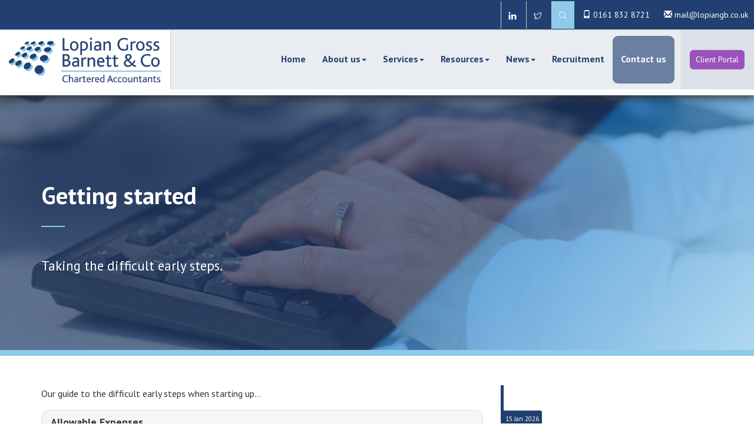

--- FILE ---
content_type: text/html; charset=utf-8
request_url: https://www.lopiangb.co.uk/resources/your-business/starting-a-business/getting-started
body_size: 18958
content:

<!doctype html>
<!--[if lt IE 7]> <html lang="en-gb" class="no-js lt-ie9 lt-ie8 lt-ie7"> <![endif]-->
<!--[if IE 7]>    <html lang="en-gb" class="no-js lt-ie9 lt-ie8"> <![endif]-->
<!--[if IE 8]>    <html lang="en-gb" class="no-js lt-ie9"> <![endif]-->
<!--[if gt IE 8]><!--> <html lang="en-gb"> <!--<![endif]-->
	<head><meta http-equiv="X-UA-Compatible" content="IE=edge" /><meta charset="utf-8" /><meta name="viewport" content="width=device-width" /><link rel="shortcut icon" href="/favicon.ico" /><link rel="apple-touch-icon" href="/apple-touch-icon.png" /><link rel="stylesheet" type="text/css" href="https://www.docserver3.co.uk/dsxc/client.css" />

<script type="speculationrules">
{
  "prerender": [{
    "where": {
      "and": [
        { "href_matches": "/*" },
        { "not": {"selector_matches": ".do-not-prerender"}}
      ]
    },
    "eagerness": "moderate"
  }]
}
</script>
	<link href="/css/styles.css" rel="stylesheet" type="text/css" media="screen" /><link href="/css/print.css" rel="stylesheet" type="text/css" media="print" /><link href="/css/themify-icons.css" rel="stylesheet" type="text/css" media="all" /><link href="/css/owl.carousel.min.css" rel="stylesheet" type="text/css" media="all" /><link href="/css/glightbox.css" rel="stylesheet" type="text/css" media="all" /><script src="//cdn.clientzone.com/framework/3.0/modernizer/modernizr.custom.2.8.3.min.js"></script><script src="//ajax.googleapis.com/ajax/libs/jquery/3.5.1/jquery.min.js"></script><script src="//cdn.clientzone.com/framework/3.0/bootstrap/bootstrap.min.js"></script><script src="//ajax.aspnetcdn.com/ajax/jquery.templates/beta1/jquery.tmpl.min.js"></script><script src="//cdn.clientzone.com/framework/3.0/scripts/date.format.js"></script><script src="//cdn.clientzone.com/framework/3.0/scripts/newswire.js"></script><link href="https://www.lopiangb.co.uk/resources/your-business/starting-a-business/getting-started" rel="canonical" /><title>
	Getting started Manchester : Lopian Gross Barnett
</title></head>
	<body id="body" class="page-resources page-your-business page-starting-a-business page-getting-started">
<form method="post" action="/resources/your-business/starting-a-business/getting-started/" id="form1">
<div class="aspNetHidden">
<input type="hidden" name="__VIEWSTATE" id="__VIEWSTATE" value="mbMGu++g23uJg/z9TIS7vEbCykqAgZE1C0mkCt3WfbwotGQL4Uxd96kkIL38v1D7aUw+vbwLWpTpSindCqyGHJExeJF08eBJGOOMmRP/5xSt1+WgUl98p6SgoQgjRav2Ptp24n4H1rLa1CkuwbXDxCvYPQDSPgZaylrhllqecweumkYiVl28d1wzKtNIi9ngtPzBW3btJYbpnSZ/25BE9VxClZugCtkuK/mFriQDxcHyu3ldK+MABz0vP9PWi566TYrCRqdDM/b4sDeP7/NGkiKhIPPsTZ4GrDvE1YvG+VsgmhFDBzL8HBvV1ygISrd0YeLqLs6Ay8AnUWDb/9UAzbASZ2HE4Ohz5R76yQeHo6Gq8BxBTlE70xXs8tKjMMePJDKPW/eC5a5lbDD0o43JKt1jwcitQ+Q3/XD2AyAM/L1VIHBCn+bKsaj7VgRim9etJcv5j7pS9XM1GEXVdHC5pUC4/U3UX+ocJunZBG7158CwR/IA2ubrVl3GuvtLfxf/ZkQvvszsytu3R5pJwmD9Vlvf11vUJ+jSA/16M1tSkCI3FvT4HtN+Q+OKx0WY4RbKVZFowPD7Z92saaY00aGtKv+G53W73UwamtQiT2dcbqBQ/VXHwpnMteL5U3Cb1eejZcAIbxGhKzNoe4lzyahJ9LJr9RClgif9MdgfaHnsRv8EfbZAO1xwW56PbkguxVnnFxYw2EzfngHz74crboY+v2GDBNvxpNB/[base64]/8I0jW4ml08O3R9ne8g1R1syqF6jk/Pw+deJua2JQ/lHdKCV7HHD4Viv1X7bpjptijIyk5suLHrBfVui02EU9+BCGrOJ6XC4XAcDB7AVQG5mIQov2mEIVno1bz4yRLuAWuVEWU+loL6ufUCsUdrBjy8KVQUDLYeNOgYi0LZV3gLDh8zq8rv8ZEsgh1PeK8oBFZ7mfsGmaL8XyRV1TThD9lNll9ULlOM/[base64]/F9FSxcSP5wTH2ML71uqnDqScCZzHM695aFg3CHre3xHliuo8gUmhmscuZIPvTIqN4r4MTjpKeBjFBPJqbFpzYfHEPiq827zkBxToN2t/mQsNLOKJKbMuRy1xtStKz2Z+MD4zHlDJTyMfHR3GmaOHH/3Qbf0bleS9Fv8AjmZhtLeb64baL5teArqujyRH4rNNGU9d5KdJxTL3H9q12AyIwcJanEWZwhP7MyRGodUlqvMKjdt3G7lMY60oJefSVTpAy/IzZbw5vW56ep1Aekln4H+ZlUSwLx/G/LdQvLpOQlHC7KrtjI7dhfyIC9LYcybxnJGOJtybIJvewsaQWwrFP/u4kdJJZfgOdWxNdzH51m4nyStSSoJGQyoOQIqNqHpDx/eSdjRoKZeeMYnghDw+T14ENZpBplkWJETJQR8Lj5bJtY3PZzUHP0j8e3NU6pTJ9s/86YPrOzRxCwSBC5GH6lTZy0XG0B5CyJgIuYvAayYqlewyLqGRF4yEwSqXeQEJ7+JVU/C0/xhUhD1SMMSh/ajgY4KAtNLhvan1uxeDehOp7ZsIPvgBiBF+NbloaaQ1ElQR9lKclLgGdeXVoXiveqQoaJgmQwbmNMqNVPIEOJXHkHfZli/XqjKoWLBkwWa2+XNbilzy5kjaUm546qgNo8jZSb+7DJbxQkkwRB2INd3NICUkjFuAEzjWpG/dc972sceagArfAJj3fvi+rFLYCcLtXDSA5Lv6+YM+sFvDI7mSBYiOAQHaciX40ZCGo+yVa4YOnKq0ek4dC2b1yxvPYORkFMHVrZMTT2S8tdiiWQh5utXO0KQ+L1TjqBEab/vZMhZneoI1eETbcv9GiU9QlVmSFggcATx3FUYiOdj7Znnhe/ni/v5Px0aGCq+lXnaOR9JQCXCkH/bhI21fTW8wdHie/Q7E0x+as/+/jTtiwgXL+Bsf1HS9zS6cBCGJoLlud4uKLCO08q/o91dNAslajie149UzH2/KgRFs0in4QL57dbe3qj43oykpSfqT5MXXHvionYMZST3nR1DRI5MSNusR1G/E6vwAT6v7E4CuEiMcDntCINLwk2sXMYpfC1My6iILXHA7y3YZdvubSDM4tVVWZx6tjEV0ymVvvkAhL98yyTskPW8SLi6TRofN49d6apCQoC9FMUV8F+k0Y9oiK1tPxgIuu91B8o9AgQ1MPS6scRtPsm2dN/T1sXe9vZ+JJx3n+NlitgyjdiwFGgdQYqSdnW4o49h5+Nvt6dJQC5hwgnmQiwHKax95YY202iIb3DT5+sSOnnH3nLadAT3djNySZMuCqTFRhnRX3cK+ReFyOFAx582syceX9C5Bd5rik5CiD5u8QggVduFimSs+13UKxJ47iTchSuHPd5cj8V/glKtTt++PID+CuFhG65Tn5KfTuNVQqu00TXD1cNzFmj2ef85yDFwcFKVESZ/nXx2/RW8eIb/G7Q8Luq8nY00xknTsfjlzPc9OeDyC5GNyeLd1qIva+IMUtnkqVqOLlmk7425s1Tnmq7sAeYRue+Dtuh8LTZ2QUbx2bBlx2D2rlr/osrt/zV9s5WK0onIrEZaHI33UUAGzSoyhNurhlHl7Placrg/1dFIIvQs+yRsh0feEFjBFZXyzopwSuBLDb9ykak59cA1K3nLqfEykaigdwNGusQxgB+LAFYahjyUiKJ2MCUYTX31rkRaKuaZ6jSHFg4cTnRHyINeLHqDYslwnD9HgxY1aSotGEKj/4rvYxwoxfZ5asUlhRSkSVsUe+iY8jhb3B0PZIVUe/+b4B4yGqdrBegNeKSIHWW1mcrW+r5zZNEF4gx7mHOKgd8U81svQEOLiPjPLvaNvUzlSQEwkF6Sjd2rDgAoHcz/cxPKNnC36w+mn4wzCWhHALDuqJTw1a6/hG6tQx6+RzbZNm2A8fZ24pkx2xpm+0emVvCpKifmvDyUWuXY2U6j/8vRuztR1Rmrizm8FpkXeNxTGra/suf1AT7U/fxcrDI2PIMUrNoI7ztLMO/r7/WWq6v/mg1YLypsuPdkLLnlAfYyE0RRDbZ31vX76vkV1x4X2PCqa2AiIrXqKJyFH60QE5MmzF/n8zocP5jH5Neg8AKuh+Awn2j/vd9f2WPeFwkPaOjHZwCa3EFSrSiaEgsFXGqQBv3Ujeij2VTInSwy16Z2iM7DEFED3yxz97CxRyHuXstHLfsgzPTK1ujaglA68PE6v6tEmYqzfZl/DF8TKx0NeH1HaAuNuCy5Qc8FzDb77C/06k1l4yntKv88zGyulVroFzwgqEKLYX8EmWGqfCDfpZCQB3eRW65I3dmkDNvIRF2U3nRxoCOyso6v85ZlEM1tr5TOymJkzDlBFbTJKncTZIlELP6Ca819ahd5up30XhEHQZiIba7L3dxm5D94wm/3igWJYJXdJOKwO6TU+OxX89TDcPAWhfhKsm2PdJIleyI4t9PfRUOwN+CNguiyJxKxDpG69/fK3KqwJqFrGEwXFwOndkeCF4kOYNaqE1KFIL1vz/sAPEsIvckkZh1SAtKLd9uwAExt3Q9I2O81KZLTBNaVyEJz2to7S+r1o/N/ttbWEmmHFtiKuh6RH6EOqg2xpruM3YojMSd7pSOdvnN5ybnT2QW95y5f8+KL4dm4nJM//t2hyR1YBdp2xCrnwofeZqDpypdzk3a5B8gtGUho9HskBpGlh4Ax+7yPBRhlC9fDXW9vqR3/0RMwFJACA6wqUGMUQR/hShw/J9q4mSElM1GhAoDTI9gUmxFJDkacDGDLYnNeghN1hCJ88bRXBqF20xClfGHtunlvucR73hlekVyaDSUqtmu4IKR3NXSRUHYL1LX4ar5x/9PfSVfucSgF8ageX3GBSaFr7Q3oTncdLng8BnXOxyfawcttlzCt0gBlFtnFf+1leeLLjIbjdAgx34zWURsDUOdpE+rKrmTYtToiC86tSHG3g81oU4JucazzkQtnjupsUAMP/a1ylsfyOiHcJ0Kbzx4rTrcdTEMoqFQCH6lfxZAZeqOVnh6JBTwCtrKx3nhsjN6+m+MEj5C46Kp8Pa1GTJ8hCmvsC0thCZ7DM7OF4evbFlej3PNAav/OLBfvBuIzyxcIylqKve+gI8qoYC2UZ+c6paFveceuMhAzxWu3GgzZamlifTtVxwBflM4/y/upbq8BHuds3rP+E6anMlT/t1VOQ11m6YxXCgUvXy9meZgTAVopW2xq6TYANPKRAmpnMCtnmIC7SU2dqoKk3j/6Ouj8rE7MzKkwvTWyDvO4m+D+Fpt5LJegq8xHiW4nSvOHeNX7AAmHekmcAdUSFQ98ovcK6eJ9iPVSbBnvU54ZAiYuVypH7AxJZfg+PFmtCvwGe51QHs/8K3y0RyRYhboJnTFrPt3nGpZ24tlcfxYCUhEYHEH0czzIHeypto+ZoZHWh5Q6V8lN3coNrY1u1DTxj9uWYdVRkBTYm7+Fko+rOeNitsAbDkZuQr9JPhwCiVU2S+iWYYKb52Ffr/6QRizk8VR3AVvl23MDStTy26zyJjUCG9WJE0c2vb/Wl0ThLZLFUVgFCCuT40x/VIA/PExnu9JGGbCWiucoEKt36INxZ8l5rfDd7KHq2HXAQH9qxaI1YrfV2Ri68rTq23sLYGP92vNlOLG+huKXQGwIwJxRNUOx4+AVQLKcdh8ypIeP8eWSXqJj64vKUc8ZQVVWGS15p/dGzcCspjD7TECUbb9MQOctIXfKKnhmjnRsD5wPABCEk8Y1pwr0nT4fbVzecx6ALKSVd+ETql3xvoAHDZ8gw+5zPQOzoXA6JqNrpeOl317S/uMbLRhjRhUVeieW3z8eccVGdv8mwvUrERIjVSJUv3tJKV5FSRZfdH8PmGdOOUgkfk/VLH8DMB7O86n2SFnHoMFnFLDkMMHfmaOVrKz6u205sGfJDKtKBZuhT8y0KKDkSbu14tVuONK1DoKAh3iGxhmILeFAxlXkhrJBe2oQHiVT+/nfNE5rY/hI2C9cSsHF6f26ryWxk+4KBMpv7oz5pkcg5OkaLV/VSGpg67GdLayjEHbJAibHRfg+7ggMoWqQ4Kea76g7B1R8RPzRrejXwNAyerJNDy0Z8L/Ixx06gx2DfJfoI2sDPKZIVpih9L3DXvrqT4eHBuTCfpZs/[base64]/LEhH6UrNZj/fJzk6rPPyj3xR/ukgl1GnB25pFTcRhk6Es6B5JtF678Fc4nwFta22I9eAkBq1LXyjdtd9MInIdJplQnGmk8HgOwZQjWRPNR2wPipmQYVUP1OPHCABQPsoRybwr5ChxhOquxznQZjBCZ5Exfhg4U5m0XvZjmBOO1ooJVmV+xeWNY658XxIwmPgzxQh39T+nkZpBpotM/zGTFrb/PMaGZJc8aUJN8Yg4XV0eNEwLtE7FaifvNozbsNXJ+z/rEJ0R+l5Ba0xmpThwsfamhxf/kvsofecbev9mpUF6Bn8GjJs7c2gIc44vQV2wicp3sMmvZCd6aejlKF3w5c9/QgryX13p0E88GGLGBSB8TE0nPb1lQadT2NAtuSShAag9vPqjgUUI9mOqKa0OzLYZxded+KnstJ1UDNPBl5fkZPi3NJT1sLen3WVFWr6w3aEyIzLMrpeTHsphBJxC4dgMvVq+9ledg34g0JnR/Gj507B1bJzDZBnpOOp+H1nfaNUXyG78q3mC2PD6txERhtkbINAHP5pBWl0QfmSgSYRntDMZ1cGoH0Q/zj/8N1uQfkX4u7UDY/wWFD1S6ga/gHmJkvERPCCzLKkO17yv1iLhlSRFBS+QkwSzcgjlgIVyU14D1wizu3/4BUmZZnBS9u1qmdRnoBXQDRa4i6DPAzJ/XkKJufPRRs5jJb+ybz9sVmw2Y7zQalXMZhTngIwUoZu5PMlO2tzjo9e7b86gNtHIqwew4swQgU/gMZqUESxZ4imVF0q8RwyNPMvNp5k2VgKN4Ppi/7GF4ccZFgI1+WApQ7p1pTFUQSjAxghlgXpqY5ja+NoLAzjTD/HPJXjxLbE60F/yCTPtFzvoQOgr8ka9AUDrHIYa6lYIHJkCCzf5TVjvsAfIwVx6MgWE+eQxQz5Wo9NVt7q4Z5oJOoOjQ2p5Hp+SMuHVf6WYmTh3R89NIsAAYOP453k9qti+UpmsgQE0oHEeDFC6Qb1tLCCFj/vOCvJy0U8nRNut73Jp88gFP1T+B0BmrpCZ9voiYfIBN3LdFJzvuMuYfBRzkzyziqKf7NKSTkhbUaMIZwniTfrNepuc/k3G6ipQy0tLP+tfjk5YrnXaHwV4WFL7TbCWiLqlXo4Ung9sOOF7JdaFbyTmjbWeHdhOJYHiNz42H9eMpSdeitjOXpIfmWad0uhEB8x7MJ64HMIRWF6J+95M2ahEcRfB1/j2lv3KBjFYGltxJOuf4ImJmKL71WfaCbTvYZWt1gXK3qR0H/ajzM1eL74236Gp2gRUmIcyIgVOb2rnVE/YRisKDl+B/rCXmDuO2uwLWf7v3fIy8x8X/JNmDYitXm6CbIAXpFlcFGYYvdttlD08mQQRQcd9YBHlU6xsOb8AMx1yOXDiJKEQxRnLOw1B9s02FkKLPkS7UWlOhCFZwDG4HcCOM/Hx6sB3u7Qwqi3k7vwIeDhmIe+1ZgohqlLPa5TkhEyzunNugtJj+X+S/6H0LXWerHj/vTDwuuCdCz6+ATqAnTkC2TeTjfKlbRZrLlBLG74LGgZh0ldY3+bMlWx59GCObDrnduUfwcY9QeiSLoh94CDn5i2NF8lP/PPdUirtmLQ556WLks3UxgqFQ1lhfCLJv6EshUP6H9vXHdyjfRYyzkWJJEW0L7DpjMPh1EIJxxdIfVgoccZ0SWve4O4bWtq0BUo1YK/qzcxxE5B6qHIPu/xTaGLuYT9n+w0oBduIq3Mn2p56vjBLv+YCuh1NgYcis6iwdzU5Qm/[base64]/m+W3vN+U1YvN2Q7EATQGFz6pQ3MMDzd37CGWUC3W+RElZe/[base64]/ZkACssUulq/ltFwL/t1tjXgY3MqvqJQcuffdAK9bA171M9832pdVdesxLHXQhGiQ7ppWMp8vAlLApKTzJVJE2eC3bulyF3YjSO8I5L3QfBQJRRatapoVsLMCCFtKR7hRbII9WeLxgMmtiDKNnFMgJEv8GCI8/aNVLRb7rCs5Jz+7WYjgS961FYSuhcq90uDpcrckGhMf7kKonzZb51laZVfNveYmgvwM6nEg08xzDBxKb1OhbOHqcL8ABumZmbeqUR4BFEymdG3pNTMlvZgR6pA7wxZrQxFS/hWkcCJgwr9cXnmKgQmerkNQpUlGsq4ZXzeAJOz0or1Fvt+j49c5czxdS5/AB2CsjF0jh5P0Rc14csjpHuXL51qVWEKbXuOhIb7Yg1kMdfHcZZ/ly8BOsepiGDCS3S+2UmbflH/CvFWi9sbg1bz7aiYtDruWU/eEVd1dsY7uHTfkiZ8iLmdUM2gM0RtuQl+dR1Q4hma8FYpQA/1v6Ve9cDUqOsj4ffyY+p4/vpxAQjiiD13BawZ4ZEgZJkKz/Z3c/nyoSEuQltdhFKhaJJw9xqAYa9SCX+6eJFWQBAdDSaN96zjHGNMZHIHuvZ9QdU3PNCdqXrjwvWIOGN735UhV5mVwI2Egv8YdXVsg5XvKRIhQNPiKzr/sy9Ec5g+JNRCDxvp+/m4HEEECRiLYBYFyL5TcfYiKV24TO40/[base64]/X/UzRvi960K/VE0rEMeJB10Q3d/rIoJYalascq1EDbrjbQFC6dk0ldxW4ruUaPM/vEM9gvP8oU2WeVdn2n16lY/nscPNMhft7lKXqrj6dIIq2hFIdR6GWb5fEdOw3QHEDVWUxCG3XLCM34mlFD8K4Uto2R/7UjXKQT/UPm8nU7HS1pNr+A3sT1rvh6RCKw8Pm9mrjc1MDDbOkgmOWv/xOexejNRU9Gw6/1N8Ge2EACKAUJsve/K4AfTcGr0MkP0UnbK4d6vprNnkdfFsldCSC4uDgIXVx7B+8mQPQH80LgC6vx0xz7oTt9wp1qQm228nQeI6iWoXW5hKjm3EOdlXPKZV9qpTX6AupCy9FQrpMjbChcO6mgn0d3EW3DT81EWtLgXkBDbjZYCObGKEicfCCC/5fNBG3Na6KbsGrZGfrnpK/Hq4HuMRE9rCR077XcQMnsV1JHypQkC5vpB9VOc2XKi+RmjB8DOONwqonA/[base64]/8MmwGehlHnfwtdRAwMT1dOGT2Uoeu6EuPgMwrocT5iESUcT1yIri1+uU+5RSBbauy1emts7qYP7PaVDHgRcjS9ithcvKo/scwYATYEdsut03mEgyNYcUrnEVL1pVoMzCOGn+fC7u9numaPntgZl/Rx4lY5SWOkqeUidqYTiQMsNf9qQpJf8t+R43IMS2ZR+p6z7l2cxb6CWyyQ+3ixUZThqiVEHuWvefBjIUinjFYIynfUwpbxWhpbi1CC+INcOz6yWVU69Nb48ljX/GScxqZo4rz/uI9r4TmshzCiy7JfJoATP3/AjaawxMuyeyaqhDEm10BJJYgK7SMXZ/qXD5RlVEDpgS1rQCZTyzHh8rcsxhUWGpXZUd3L2Uk7+TQ3XXXPjC3JkSYnNbudmyHXM01v7CWbwd44BLnLnzGWXilaPO6Ntzd+cSV1Cm4gCNaCItI8D05NVt4qglLrWZcaTnUAK6kjLUN8VaOh3WDShALbz4mgGg3SBprVi+4mlJOPpmkpbjOUDWl/4mreuCXh5vJxqI0uZv0MUqUAnrCieRsOuqGhHus205b2r43AcKM30iKfYukGjBcNU++Ro2pZhGUL/pZWpPOdWseik+6wrdI2ew3YiSsIARX2g5gCISVHsPaSiEuimH7rhxTu0B5xTsXwia4tp/dVEAeFaOjB0d0wR65UrI/8aQjrH8Dsjwzn8bXpmtIbLpQvQE4htlxSlS8xN1TbgzZy078uoANC22zJsBndXHU7tu/Seskvd9S6RGPoVdMUvw6O599SBKNky+I97ueep1YCmxLw70ejsF5gEQgAA5mJZSqVHILP2M22mz/VY4CH9LH4M1v9sSMwuUgqfYcQKfNhcMK6srnV9+DHVBaFZHA/kbuWAP/bxk5E6WNKD86S/rx9PPJkMcRGFRxPvJMdiUb4iqMs36KTodKrkoh6QnTPNR6qe8su7DrDts+Nqp7OfrzUlPD2rXmGCvJXrDh8aPIcSG5aGQ15G3dPXZG2tLi5iaZqVXILxSNHWQR6CHT6TCYdSLD8KK/xo86M6cubCXq2d6wuEcp7T0f1gZYUXTPIaZaL1Yj/jsvaxSkeCA9veFEqNmpevK1+aqHgR/FLKvLTYGkeLp9K470M/MV7Fmb3/Xnso6I/xI0S8FgwbyRYrF68Mkp3k10naoxybd09NgDY66Od80Zrn1yPnglulb7KuuP3C/+xHG87btNbVL/6cuX8L3l9alTsVyGSEmE1ZStbMDutwxQBkHd+TxeMQn7MuGi6L4vcw9vvsT7eXLkBjgpWAtlX5gkt7Vgb+ZQXnIiP06xpBP9Us5YdAgjqpzd/[base64]/T7DuDs4KNlvWczvYnvFoXWWefHtKF+tDZ8Q0nON+/nNyYCV/ayZ9CbkkqKjHxFGerTQOi0/UJGd6Fz1v2hngwxCiBYLwiQK0y3PUklQVVSkGuiZ/Gvzzg8gPVa27Ur5fjSiW4IhyALhX0XYbFYd8wEkRoGpxhYfQXFRNGs/ofpQgH+tu0+OkbaYXvShJjpUhjmsPWSV2zJZ8ybxjx5Tkprx5G2DkRVEJQ3hIkmreivTWmmJNBZZZzYbx90+iN21cK/S7oNxjxkE4prof+ma6+GxYVlmCwMJP6/4eoVq9dN9bfRM6zR1ofn8j3nCNidSQsRv8lPfkhy52H6PHFvAh2xtu/x0s7SLGAojBFynaV/jVIy290pzDH/cb67bW0uLGqvvbnkAb7xtxxwXubyOjn4nDMoaxjp/de4emolo4ERriIQgC7E1xv7lIjwsFwJNr1QhRJo/jh99Gc3mqWga0LXHcHSGbt6MhuJr4asKPBZ3mqRCS0CZPey9lSp0OQVRe7KiEzuOf/ZvbRJ06cip9G+7Kprd6rPVN/3dSnSBvl7TO0p0QmNSkQEpsb1w8rK2b8ztnC0o/ksMOdcu8JMbZOwKfqfKrADEPJDdCkDGQURd1/M5+YDRpK5WQIhs9yQB9W37oucpMl/qmMjn9oUiM4C30pgQvxN+ARjf/0UXVKNw81BKgJXITrx49ISH8q3uMtsQaI2TwD+/UYdSkMLp678exuxROztWPRuQu/f6vGb89ek2DWHOJgVdZu0o8ttPr/vMmLVQG2+tvxoXUybVGJ8wqA8qAQbOw5yHsjiYYNtjE0KkiMs1zjD2lHo47SzeYjauoLOi270MZ4kGHyRA6SCHc2Zd+/MnYGTnCoROIioI0UIL/M3NfaQfr0Iq8jRfAmg2p7BCdqcrLDUNiJpxeCYTQwRaYMJ67bS4Cxd3p6XrV9YSINDq1gwY4ig7dC+FyAktO9O6BXXwSBWAQE03ibkupMpTt/mITWLta+jLspkbnnoFD4HIsZC5AkXPoN5TmYQylH0JrDoBQYf78hJwVsdyQIXXua6lXrLYK24u6RJqEitlYuwN5f3lQUm7+82jYJUnJEQfG5qyzYsbitzp/K+njK3qP7dikZxL+OCy4ihcdRFJrsfluKXKLGRkc6aY2SqZwoNX7wUhF05ny7dwkyYz2B19zySjqxYZG1G33r5dFemOLSf23XvOAaghMxNu0IKlYNHCrbUoxU0s0b+ysjgcTCYlr2hhHzAjE68H/K+rpa3gEicZdWkdCbfxGlEdPi9Bk1isQQ7KlgEuED6BcXR8LWA7IyaHvUB91nNS6XEiT9Y8CpZ5s+HRClRblldOGhpDs6Hl+qV957XBlgxS9bIbR4PQlnbn/Pdsr2Zt0DlY5j/kzvFNpUCXr1W0jMt/Qm6Tja7XdhMsTzaAz72mukRwLgzERa/F4NfhnD9Uq065HxzGRlYx53RyANcNZLBm5njothMW5B8Xys+WIOthJP6AYIdzs8Deo782f0GCeYJrH3mAZE4TPTGK+WfNTMBjabiYOD82jkXspZjBSCu/2HFYtyf0PGtTqhyZLJikSBDxhRRvLD4g+xZkvTLp62L+8AgpPPgZIah4XLICBXzLQh9LU+eBRFdHQT7HdoYKm1X5hXb1kxUyEt9S7igqNvZVhJDKT/jLiNAi9omdM5xPdRdxR6254Y5XigR/8HpYwLAw8BQgP3tv5bbdhaOV0dslGfK5JGZTFQhFf15QcJwnqmRM6SRyJ6TOunLEBoeL+eRss6OzmUUhoVaw7uCgJfjrecOfyiMq0lKEC34Hlucg6a8OTGEzsiM9sGWlA98y0tBIipJ0oQB5pCS6f0g0kqKX/D/GsNnuRK8V5pleqnPw5UJCU2gp8+7epljWKtIWotj+kJpLlMF9rvSKmQ7X3DnY8C9VbZCv7O29ZhdGpX1fUhQv0h9UNC+cX4YkB8DZBe8zJlet0CpDI65eneWsZ6vGjOQg/cX0zxr6LG0SriLt3npo3Xzx9xUQitsVFg30XmYSPVJ6Ww+GgznFK329RKb/AGC1EWbNXyJ3rgX1wsSYKe0ejXzYyxlN66+1h7ufmQbDtAlSIDjUVKGqIybO//+yUZFjKiVWNDfzCrburqmvTYN7+xLY5HNkEH8caQ+bsrAd1gzixzzj82Nz9yltvZEK7DSjVaeja2D5idRYC2WR89L1PrXhpRCOmcLgKeF/4YiLkXJdUJKUXRnA9v2Q5ZyuEwLgHvpHTmx1+oyEJK1GcIa/rRYnn6g==" />
</div>
<!-- IE6 warning and Accessibility links -->
        <div class="container">
	<div class="access-links">
	<h2 id="page-top">Accessibility links</h2>
	<ul>
		<li><a href="#skip-to-content" title="">Skip to content</a></li>
		<li><a href="/accessibility" title="">Accessibility Help</a></li>
	</ul>
</div>
	<div class="browser-wrap">
    <div class="chromeframe" style="display: none;">
        <p>You are using an outdated browser. <a href="https://browse-better.com/">Upgrade your browser today</a> for a better experience of this site and many others.</p>
    </div>

    <!--[if IE]> 
        <div class="chromeframe-ie">
            <p>You are using an outdated browser. <a href="https://browse-better.com/">Upgrade your browser today</a> for a better experience of this site and many others.</p>
        </div>
        <div class="small">
            <p>If you are having trouble viewing this website and would like some information please contact us on the details below...</p>
            <p>Tel: 0161 832 8721</p>
            <p>Email: <a href="mailto:mail@lopiangb.co.uk">mail@lopiangb.co.uk</a></p>
            <p>Address: <span itemscope itemtype="http://schema.org/AccountingService" class="address-mini">Lopian Gross Barnett &amp; Co, 
<span itemprop="address" itemscope itemtype="http://schema.org/PostalAddress">
<span itemprop="streetAddress">1st Floor Cloister House, Riverside, New Bailey Street</span>, <span itemprop="addressLocality"> Salford</span>, <span itemprop="addressRegion">Manchester,</span> <span itemprop="postalCode"> M3 5FS.</span>
</span>
</span></p>
        </div>
    <![endif]-->
</div>
</div>
    <!-- / IE6 warning and Accessibility links -->
    <header id="header" class="headroom ">
        <div class="site-header-wrap">
            <div class="container-fluid g-pad-0">
                <div class="top-bar-wrap-alt dark-bg">
                    <div class="row">
                        <div class="col-sm-12">
                            <div class="social-wrapper">

                                <div class="social-media">
                                    <a href="https://www.linkedin.com/company/lopian-gross-barnett/" title="LinkedIn" class="linkedin">
                                        <span class="ti-linkedin"></span>
                                    </a>
                                    <a href="https://twitter.com/lopiangb" title="Twitter" class="twitter">
                                        <span class="ti-twitter"></span>
                                    </a>
                                   <!-- <a href="https://www.facebook.com/" title="Facebook" class="facebook">
                                        <span class="ti-facebook"></span>
                                    </a>
                                    <a href="https://www.instagram.com/" title="instagram" class="facebook">
                                        <span class="ti-instagram"></span> -->
                                    
                                    <a href="/search"><span class="ti-search"></span></a>
                                </div>

                            </div>
                            <p class="contact-details-wrap">
                                <a href="mailto:0161 832 8721"><span class="glyphicon glyphicon-phone"></span> 0161 832 8721</a>  <a href="mailto:mail@lopiangb.co.uk"><span class="glyphicon glyphicon-envelope"></span> mail@lopiangb.co.uk</a> 
                            </p>
                        </div>
                    </div>
                    
                </div>
                <div class="row g-row-col--0 align-items-center-sm">
                    <div class="col-sm-12 col-md-3">
                        <a href="/" id="logo print-logo" class="logo-wrap" title="Lopian Gross Barnett &amp; Co, Accountants in Salford, Manchester">
                            <img src="/img/logo.png" alt="Lopian Gross Barnett &amp; Co logo" class="logo">
                        </a>
                    </div>
                    <div class="col-sm-12 col-md-9">
                        <div class="header-extras">
                            <a href="/services/docsafe" title="docSAFE" class="btn btn-info btn-sm">Client Portal</a>
                        </div>
                        <nav>
  <div class="navbar navbar-default"><div class="navbar-header"><button type="button" class="navbar-toggle" data-toggle="collapse" data-target=".navbar-collapse"><span class="icon-bar"></span><span class="icon-bar"></span><span class="icon-bar"></span><span class="burger-menu-title">MENU</span></button></div><div class="navbar-collapse collapse">
<ul data-cmsnoindex="true" class="nav navbar-nav">
<li><a target="_self" title="Home" href="/">Home</a></li>
<li class="dropdown">
<a class="dropdown-toggle" data-toggle="dropdown" href="/about-us" title="About us" target="_self">About us<b class="caret"></b></a>
<ul class="dropdown-menu">
<li><a target="_self" title="Overview" href="/about-us">Overview</a></li>
<li><a target="_self" title="Directors" href="/about-us/directors">Directors</a></li>
<li><a target="_self" title="Terms of Business" href="/about-us/terms-of-business">Terms of Business</a></li>
</ul>
</li>
<li class="dropdown">
<a class="dropdown-toggle" data-toggle="dropdown" href="/services" title="Services" target="_self">Services<b class="caret"></b></a>
<ul class="dropdown-menu">
<li><a target="_self" title="Overview" href="/services">Overview</a></li>
<li><a target="_self" title="Business Services" href="/services/business-services">Business Services</a></li>
<li><a target="_self" title="Specialist Sectors" href="/services/specialist-sectors">Specialist Sectors</a></li>
<li><a target="_self" title="Personal Services" href="/services/personal-services">Personal Services</a></li>
<li><a target="_self" title="docSAFE" href="/services/docsafe">docSAFE</a></li>
</ul>
</li>
<li class="dropdown">
<a class="dropdown-toggle" data-toggle="dropdown" href="/resources" title="Resources" target="_self">Resources<b class="caret"></b></a>
<ul class="dropdown-menu">
<li><a target="_self" title="Overview" href="/resources">Overview</a></li>
<li><a target="_self" title="Your business" href="/resources/your-business">Your business</a></li>
<li><a target="_self" title="Your money" href="/resources/your-money">Your money</a></li>
<li><a target="_self" title="Tax information" href="/resources/tax-information">Tax information</a></li>
<li><a target="_self" title="Tax strategies" href="/resources/tax-strategies">Tax strategies</a></li>
<li><a target="_self" title="Interactive tools" href="/resources/interactive-tools">Interactive tools</a></li>
</ul>
</li>
<li class="dropdown">
<a class="dropdown-toggle" data-toggle="dropdown" href="/news" title="News" target="_self">News<b class="caret"></b></a>
<ul class="dropdown-menu">
<li><a target="_self" title="Overview" href="/news">Overview</a></li>
<li><a target="_self" title="Business News" href="/news/business-news">Business News</a></li>
<li><a target="_self" title="Hot Topics" href="/news/hot-topics">Hot Topics</a></li>
</ul>
</li>
<li><a target="_self" title="Recruitment" href="/recruitment">Recruitment</a></li>
<li><a target="_self" title="Contact us" href="/contact-us">Contact us</a></li>
</ul>
</div></div>
</nav>
                    </div>
                </div>
            </div>
        </div>
    </header>
        
    

    
        <div class="page-title-wrap">
            <div class="container">
                <div class="heading-block">
                    <h1>Getting started</h1>
                </div>
                <p class="lead">Taking the difficult early steps.</p>
            </div>
        </div>
    
        
    <div class="site-main-content-wrap hide-overflow hello">
        <!-- Skip to content link - place just before main content! -->
        <a name="skip-to-content" class="skip-to-content"></a>
        <!-- / Skip to content link -->
        <div class="container g-padding-large">
    <div class="row">
        <div class="col-sm-8">
            
<p>Our guide to the difficult early steps when starting up…</p>
    <nav>
  
<div class="panel panel-default"><div class="panel-heading"><h3 class="panel-title"><a target="_self" title="Allowable Expenses" href="/resources/your-business/starting-a-business/getting-started/allowable-expenses">Allowable Expenses</a></h3></div><div class="panel-body">What can you claim tax relief for?</div></div>
<div class="panel panel-default"><div class="panel-heading"><h3 class="panel-title"><a target="_self" title="An introduction to the tax system for the self employed" href="/resources/your-business/starting-a-business/getting-started/an-introduction-to-the-tax-system-for-the-self-employed">An introduction to the tax system for the self employed</a></h3></div><div class="panel-body">Key tax issues you need to know about.</div></div>
<div class="panel panel-default"><div class="panel-heading"><h3 class="panel-title"><a target="_self" title="A mission statement" href="/resources/your-business/starting-a-business/getting-started/a-mission-statement">A mission statement</a></h3></div><div class="panel-body">Defining your business purpose.</div></div>
<div class="panel panel-default"><div class="panel-heading"><h3 class="panel-title"><a target="_self" title="Building a brand" href="/resources/your-business/starting-a-business/getting-started/building-a-brand">Building a brand</a></h3></div><div class="panel-body">Key tips for developing a memorable image.</div></div>
<div class="panel panel-default"><div class="panel-heading"><h3 class="panel-title"><a target="_self" title="Choosing a year end" href="/resources/your-business/starting-a-business/getting-started/choosing-a-year-end">Choosing a year end</a></h3></div><div class="panel-body">Be tax efficient when deciding a year end date.</div></div>
<div class="panel panel-default"><div class="panel-heading"><h3 class="panel-title"><a target="_self" title="Incorporation" href="/resources/your-business/starting-a-business/getting-started/incorporation">Incorporation</a></h3></div><div class="panel-body">Considerations when operating as a company on incorporation.</div></div>
<div class="panel panel-default"><div class="panel-heading"><h3 class="panel-title"><a target="_self" title="Insuring your business" href="/resources/your-business/starting-a-business/getting-started/insuring-your-business">Insuring your business</a></h3></div><div class="panel-body">Are you sufficiently covered?</div></div>
<div class="panel panel-default"><div class="panel-heading"><h3 class="panel-title"><a target="_self" title="Limited liability partnerships" href="/resources/your-business/starting-a-business/getting-started/limited-liability-partnerships">Limited liability partnerships</a></h3></div><div class="panel-body">LLPs explained.</div></div>
<div class="panel panel-default"><div class="panel-heading"><h3 class="panel-title"><a target="_self" title="Names, trademarks, patents and other registrations" href="/resources/your-business/starting-a-business/getting-started/names-trademarks-patents-and-other-registrations">Names, trademarks, patents and other registrations</a></h3></div><div class="panel-body">The key legal requirements.</div></div>
<div class="panel panel-default"><div class="panel-heading"><h3 class="panel-title"><a target="_self" title="Premises and location" href="/resources/your-business/starting-a-business/getting-started/premises-and-location">Premises and location</a></h3></div><div class="panel-body">Essential considerations when choosing your base.</div></div>
<div class="panel panel-default"><div class="panel-heading"><h3 class="panel-title"><a target="_self" title="Raising finance" href="/resources/your-business/starting-a-business/getting-started/raising-finance">Raising finance</a></h3></div><div class="panel-body">Maximise your chances of gaining funding.</div></div>
<div class="panel panel-default"><div class="panel-heading"><h3 class="panel-title"><a target="_self" title="Should you buy a franchise?" href="/resources/your-business/starting-a-business/getting-started/should-you-buy-a-franchise">Should you buy a franchise?</a></h3></div><div class="panel-body">The pros and cons of buying 'off-the-shelf'.</div></div>
<div class="panel panel-default"><div class="panel-heading"><h3 class="panel-title"><a target="_self" title="Which business structure?" href="/resources/your-business/starting-a-business/getting-started/which-business-structure">Which business structure?</a></h3></div><div class="panel-body">Choosing the structure that best suits your needs.</div></div>
<div class="panel panel-default"><div class="panel-heading"><h3 class="panel-title"><a target="_self" title="Working from home" href="/resources/your-business/starting-a-business/getting-started/working-from-home">Working from home</a></h3></div><div class="panel-body">Home working do's and don'ts.</div></div>
<div class="panel panel-default"><div class="panel-heading"><h3 class="panel-title"><a target="_self" title="Writing a business plan" href="/resources/your-business/starting-a-business/getting-started/writing-a-business-plan">Writing a business plan</a></h3></div><div class="panel-body">How to write an effective business plan.</div></div>
<div class="panel panel-default"><div class="panel-heading"><h3 class="panel-title"><a target="_self" title="Your business vision" href="/resources/your-business/starting-a-business/getting-started/your-business-vision">Your business vision</a></h3></div><div class="panel-body">What are your ultimate goals?</div></div>

</nav>
        </div>
        <div class="col-sm-4">
			<aside>
				<!-- News should be in aside -->
				
        
         
        
<a href="/news/business-news/archive/article/2026/January/uk-economy-grew-by-03-in-november" title="UK economy grew by 0.3% in November" class="cta cta-news-block" >
<div class="object-wrap">
              <p class="date">15 Jan 2026</p>
            </div>
<div class="text-wrap">

<h2>UK economy grew by 0.3% in November</h2>
<p>The UK economy grew by 0.3% in November after car production rebounded and the services sector got a boost, according to data from the Office for National Statistics (ONS).</p>
</div>
</a>

         
        
<a href="/news/business-news/archive/article/2026/January/employment-rights-act-will-deliver-10-billion-in-benefits" title="Employment Rights Act 'will deliver £10 billion in benefits'" class="cta cta-news-block" >
<div class="object-wrap">
              <p class="date">14 Jan 2026</p>
            </div>
<div class="text-wrap">

<h2>Employment Rights Act 'will deliver £10 billion in benefits'</h2>
<p>The Employment Rights Act will help to deliver an estimated £10 billion boost to the UK economy, the Trades Union Congress (TUC) has stated.</p>
</div>
</a>

         
        
         


			</aside>
        </div>
    </div>
</div>
    </div>
<section class="associated-logos">
    <div class="container">
        <div class="g-padding-large">
            <img class="" loading="lazy" src="/img/acca-platinum.png" alt="ACCA Platinum logo">
            <object class="icaew-logo" data="//cdn.clientzone.com/images/accreditation/icaew-b-r.svg" type="image/svg+xml"></object>
            <img class="" loading="lazy" src="/img/acca.png" alt="ACCA logo">
            <object class="icaew-logo" data="//cdn.clientzone.com/images/accreditation/icaew-b-r.svg" type="image/svg+xml"></object>
            <img class="" loading="lazy" src="/img/acca-platinum.png" alt="ACCA Platinum logo">
        </div>
    </div>
</section>
        
    <footer class="site-footer-wrap bg-primary">
        <div class="g-padding-large">
            <div class="container">
                
                <div class="row">
                    <div class="col-sm-5">
                        <a href="/" title="Lopian Gross Barnett &amp; Co" class="footer-logo-wrap">
                            <img loading="lazy" src="/img/logo-footer.png" alt="Footer logo for Lopian Gross Barnett &amp; Co">
                        </a>
                        <div class="contact-wrap">
                            <p><span>Call us:</span> 0161 832 8721</p>
                        </div>
                        <div class="contact-wrap">
                            <p><span>Send an email:</span> <a href="mailto:mail@lopiangb.co.uk">mail@lopiangb.co.uk</a></p>
                        </div>
                        <p><img loading="lazy" src="/img/first-aid-badge.png" alt="First Aid"></p>
                    </div>
                    <div class="col-sm-7">
                        <address><span itemscope itemtype="http://schema.org/AccountingService" class="address-mini">Lopian Gross Barnett &amp; Co, 
<span itemprop="address" itemscope itemtype="http://schema.org/PostalAddress">
<span itemprop="streetAddress">1st Floor Cloister House, Riverside, New Bailey Street</span>, <span itemprop="addressLocality"> Salford</span>, <span itemprop="addressRegion">Manchester,</span> <span itemprop="postalCode"> M3 5FS.</span>
</span>
</span></address>                        
                         <p><small>Registered to carry on audit work in the UK by the Institute of Chartered Accountants in England and Wales.</small></p>
                         <p><small>Partners in the firm: Ishada Limited, JJYTB Limited, Eltal Limited, Rubinstein Limited, Miarza Limited, Ten Acre 1842 Limited. <br>Principals in the firm: Jonathan Brodie, Simon Kaye, Daniel Rubinstein, Nathaniel Davidson, Benjamin Jacobson</small></p>
                         <p><small>&COPY; 2026 Lopian Gross Barnett &amp; Co. All rights reserved. We use cookies on this website, you can find <a href="/privacy#cookies">more information about cookies here</a>.</small></p>
                        
                    </div>
                    
                </div>
            </div>
        </div>    
        <div class="end-wrap g-padding">
            <div class="container">
                <div class="row">
                    <div class="col-sm-8">
                        <span id="minisitemapwidget">
  <a href="/home" title="Home" target="_self">Home</a> | <a href="/contact-us" title="Contact us" target="_self">Contact us</a> | <a href="/site-map" title="Site map" target="_self">Site map</a> | <a href="/accessibility" title="Accessibility" target="_self">Accessibility</a> | <a href="/disclaimer" title="Disclaimer" target="_self">Disclaimer</a> | <a href="/help" title="Help" target="_self">Help</a> | <a href="/search" title="Search" target="_self">Search</a> | </span>
                       </div>
                       <div class="col-sm-4"> <small>Videography by <a href="https://www.audioface.co.uk/" target="_blank" rel="noopener">Audioface</a> | Photography by <a href="https://www.facebook.com/ralphphotostudio/" target="_blank" rel="noopener">Ralph Dickinson</a></small>
                    </div>
                </div>
            </div>
        </div>      
    </footer>
   

<!--/end site-wrap -->

<!-- Scripts go here -->
<script src="//cdn.clientzone.com/framework/3.0/scripts/placeholder.min.js"></script>
<script src="/scripts/scripts.js"></script>
<!--[if lt IE 9]>
      <script src="//cdn.clientzone.com/framework/3.0/Bootstrap/respond.min.js"></script>
    <![endif]-->

<script src="/scripts/owl.carousel.js"></script>
<script src="https://unpkg.com/jarallax@1.10/dist/jarallax.min.js" async=""></script>
<script src="/scripts/glightbox.js"></script>
<script src="/scripts/headroom.js"></script>
<script>
    var lightboxVideo = GLightbox({
        selector: '.glightbox3'
    });
    lightboxVideo.on('slide_changed', ({ prev, current }) => {
        console.log('Prev slide', prev);
        console.log('Current slide', current);

        const { slideIndex, slideNode, slideConfig, player } = current;

        if (player) {
            if (!player.ready) {
                // If player is not ready
                player.on('ready', (event) => {
                    // Do something when video is ready
                });
            }

            player.on('play', (event) => {
                console.log('Started play');
            });

            player.on('volumechange', (event) => {
                console.log('Volume change');
            });

            player.on('ended', (event) => {
                console.log('Video ended');
            });
        }
    });

    /* var exampleApi = GLightbox({ selector: null });
exampleApi.insertSlide({
    href: 'https://picsum.photos/1200/800',
});
exampleApi.insertSlide({
    width: '500px',
    content: '<p>Example</p>'
});
exampleApi.insertSlide({
    href: 'https://www.youtube.com/watch?v=WzqrwPhXmew',
});
exampleApi.insertSlide({
    width: '200vw',
    content: document.getElementById('inline-example')
});
exampleApi.open(); */
</script>
<script>
//class appear in view
    function isScrolledIntoView(elem) {
        var docViewTop = $(window).scrollTop();
        var docViewBottom = docViewTop + $(window).height();

        var elemTop = $(elem).offset().top + 10;
        var elemBottom = elemTop + $(elem).height() - 500;

        return ((elemBottom <= docViewBottom) && (elemTop >= docViewTop));
    }

    $(window).scroll(function () {
       $('.move-element').each(function () {
            if (isScrolledIntoView(this) === true) {
                $(this).addClass('in-view');
            } else {
                $(this).removeClass('in-view');
            }
        });
    });
</script>
<script>
    (function() {
        var header = document.querySelector("#header");

        var headroom = new Headroom(header, {
            tolerance: {
                down : 10,
                up : 20
            },
            offset : 15,
        });
        headroom.init();

    }());
</script>



<script type='application/ld+json'> 
{
  "@context": "https://www.schema.org",
  "@type": "AccountingService",
  "name": "Lopian Gross Barnett &amp; Co",
  "url": "https://www.lopiangb.co.uk/resources/your-business/starting-a-business/getting-started",
  "logo": "https://www.lopiangb.co.uk/img/logo.png",
  "image": "https://www.lopiangb.co.uk/img/logo.png",
  "description": "Lopian Gross Barnett &amp; Co are accountants in Salford, Manchester with clients across the area.",
  "priceRange": "&pound;&pound;&pound;",
  "areaServed" : ["Salford", "Manchester"],
  "address": {
    "@type": "PostalAddress",
    "streetAddress": "1st Floor Cloister House, Riverside, New Bailey Street",
    "addressLocality": "Salford",
    "addressRegion": "Manchester",
    "postalCode": "M3 5FS",
    "addressCountry": "GB",
	"telephone": "0161 832 8721"

  },
  "geo": {
    "@type": "GeoCoordinates",
    "latitude": "53.48283",
    "longitude": "-2.25334"
  },
  "hasMap": "https://www.google.com/maps/place/Lopian+Gross+Barnett+%26+Co/@53.4813989,-2.2545352,17.56z",
  "openingHours": ["Mo, Tu, We, Th 08:00-16:00", "Fr 08:00-15:30"],
  "contactPoint": {
    "@type": "ContactPoint",
    "telephone": "0161 832 8721",
    "contactType": "Customer Support"
  }
}
</script>



<script type="application/ld+json">
{ "@context" : "https://schema.org",
  "@type" : "Organization",
  "name" : "Lopian Gross Barnett",
   "legalName" : "Lopian Gross Barnett &amp; Co",
  "url" : "https://www.lopiangb.co.uk",
  "sameAs" : [ "https://www.linkedin.com/company/lopian-gross-barnett/",
"https://twitter.com/lopiangb",
"https://find.icaew.com/firms/manchester/lopian-gross-barnett-and-co/Z1rvVA6",
"https://www.auditregister.org.uk/firm/firmdetails/3692545"] 
}
</script>

<script type="application/ld+json">
    {
      "@context" : "https://schema.org",
      "@type" : "WebSite",
      "name" : "Lopian Gross Barnett &amp; Co",
       "alternateName": ["Lopian Gross Barnett &amp; Co Chartered Accountants"],
      "url" : "https://www.lopiangb.co.uk"
    }
  </script>
<div class="aspNetHidden">

	<input type="hidden" name="__VIEWSTATEGENERATOR" id="__VIEWSTATEGENERATOR" value="39AE1115" />
	<input type="hidden" name="__VIEWSTATEENCRYPTED" id="__VIEWSTATEENCRYPTED" value="" />
</div></form>
<!-- Pre-EndBody -->
</body>
</html>
